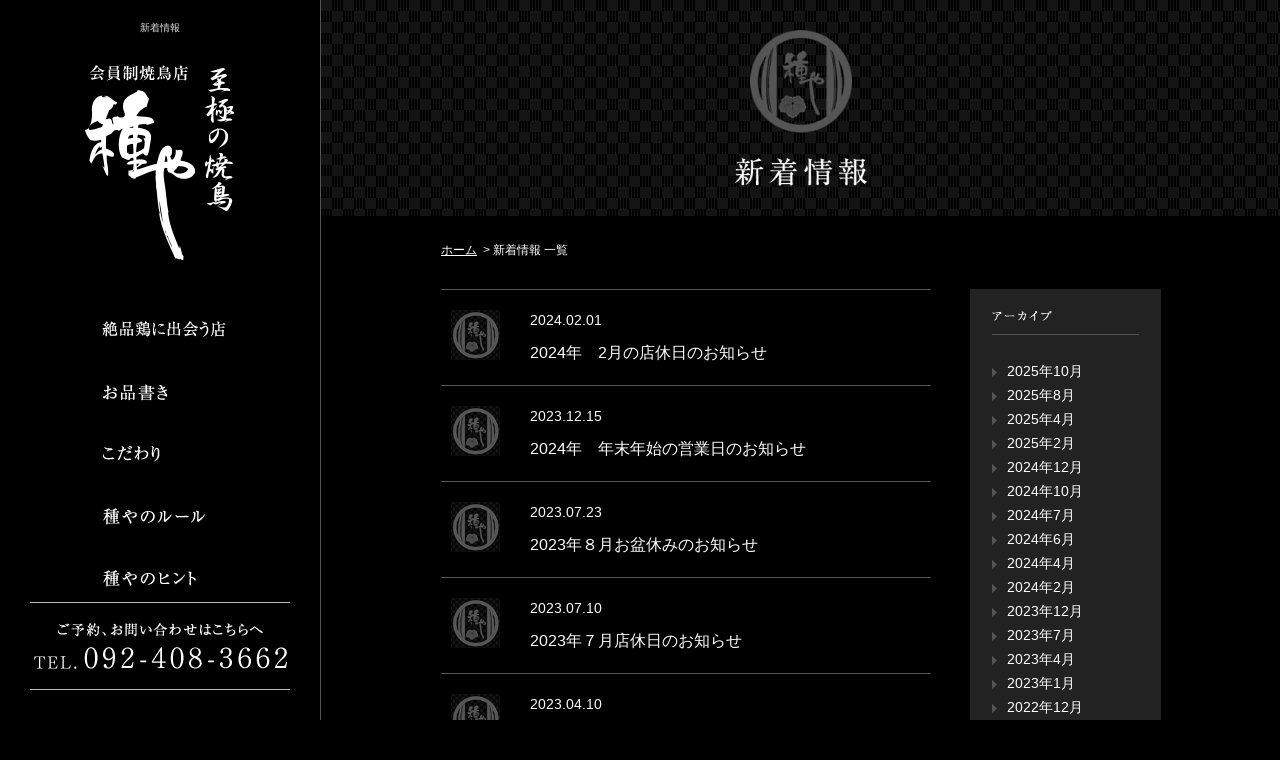

--- FILE ---
content_type: text/html; charset=UTF-8
request_url: https://ta-ne-ya.com/news_list/page/2/
body_size: 7790
content:
<!DOCTYPE html PUBLIC "-//W3C//DTD XHTML 1.0 Transitional//EN" "https://www.w3.org/TR/xhtml1/DTD/xhtml1-transitional.dtd">
<html xmlns="http://www.w3.org/1999/xhtml" lang="ja" xml:lang="ja">
<head>
<meta http-equiv="Content-Type" content="text/html; charset=utf-8" />
<title>新着情報 一覧 | 【公式】種や｜福岡で厳選ワインと熟成鶏が堪能できる至極の焼鳥 | Page 2</title>


<meta http-equiv="Content-Style-Type" content="text/css" />
<link rel="stylesheet" href="https://ta-ne-ya.com/common/css/set.css" type="text/css" />
<link href="https://ta-ne-ya.com/common/css/side.css" rel="stylesheet" type="text/css" />
<link href="https://ta-ne-ya.com/common/css/footer.css" rel="stylesheet" type="text/css" />
<link rel="shortcut icon" href="https://ta-ne-ya.com/favicon.ico">

<script type="text/javascript" src="https://ta-ne-ya.com/common/js/jquery.js"></script>
<script type="text/javascript" src="https://ta-ne-ya.com/common/js/smartrollover.js"></script>
<script type="text/javascript">
$(function() {
    var topBtn = $('#pagetop');    
    //スクロールしてトップ
    topBtn.click(function () {
        $('body,html').animate({
            scrollTop: 0
        }, 500);
        return false;
    });
});
</script><script type="text/javascript" src="https://ta-ne-ya.com/common/js/jquery.bxslider.js"></script>
<script type="text/javascript">
$(document).ready(function(){
  $('.bxslider').bxSlider({
  });
});
</script>
<script type="text/javascript"> 
// iPhoneまたは、Androidの場合は振り分けを判断
if (document.referrer.indexOf('ta-ne-ya.com/wp/') 
== -1 && ((navigator.userAgent.indexOf('iPhone') > 0 
&& navigator.userAgent.indexOf('iPad') == -1) 
|| navigator.userAgent.indexOf('iPod') > 0 
|| (navigator.userAgent.indexOf('Android') > 0 
&& navigator.userAgent.indexOf('Mobile') > 0))) {
        location.href = 'sp';
}
</script>

    
<meta name="keywords" content="ワイン,熟成鶏,種や,福岡,焼き鳥屋" />
<meta name="description" content="会員制焼鳥店「種や」は、ソムリエの厳選ワインをご堪能いただけます。全国的にも珍しい熟成鶏とワインで至極の時間をお過ごしください。" />
<meta name='robots' content='max-image-preview:large' />
<link rel="alternate" type="application/rss+xml" title="【公式】種や｜福岡で厳選ワインと熟成鶏が堪能できる至極の焼鳥 &raquo; 新着情報 一覧 のコメントのフィード" href="https://ta-ne-ya.com/news_list/feed/" />
<script type="text/javascript">
/* <![CDATA[ */
window._wpemojiSettings = {"baseUrl":"https:\/\/s.w.org\/images\/core\/emoji\/15.0.3\/72x72\/","ext":".png","svgUrl":"https:\/\/s.w.org\/images\/core\/emoji\/15.0.3\/svg\/","svgExt":".svg","source":{"concatemoji":"https:\/\/ta-ne-ya.com\/wp\/wp-includes\/js\/wp-emoji-release.min.js?ver=6.6.4"}};
/*! This file is auto-generated */
!function(i,n){var o,s,e;function c(e){try{var t={supportTests:e,timestamp:(new Date).valueOf()};sessionStorage.setItem(o,JSON.stringify(t))}catch(e){}}function p(e,t,n){e.clearRect(0,0,e.canvas.width,e.canvas.height),e.fillText(t,0,0);var t=new Uint32Array(e.getImageData(0,0,e.canvas.width,e.canvas.height).data),r=(e.clearRect(0,0,e.canvas.width,e.canvas.height),e.fillText(n,0,0),new Uint32Array(e.getImageData(0,0,e.canvas.width,e.canvas.height).data));return t.every(function(e,t){return e===r[t]})}function u(e,t,n){switch(t){case"flag":return n(e,"\ud83c\udff3\ufe0f\u200d\u26a7\ufe0f","\ud83c\udff3\ufe0f\u200b\u26a7\ufe0f")?!1:!n(e,"\ud83c\uddfa\ud83c\uddf3","\ud83c\uddfa\u200b\ud83c\uddf3")&&!n(e,"\ud83c\udff4\udb40\udc67\udb40\udc62\udb40\udc65\udb40\udc6e\udb40\udc67\udb40\udc7f","\ud83c\udff4\u200b\udb40\udc67\u200b\udb40\udc62\u200b\udb40\udc65\u200b\udb40\udc6e\u200b\udb40\udc67\u200b\udb40\udc7f");case"emoji":return!n(e,"\ud83d\udc26\u200d\u2b1b","\ud83d\udc26\u200b\u2b1b")}return!1}function f(e,t,n){var r="undefined"!=typeof WorkerGlobalScope&&self instanceof WorkerGlobalScope?new OffscreenCanvas(300,150):i.createElement("canvas"),a=r.getContext("2d",{willReadFrequently:!0}),o=(a.textBaseline="top",a.font="600 32px Arial",{});return e.forEach(function(e){o[e]=t(a,e,n)}),o}function t(e){var t=i.createElement("script");t.src=e,t.defer=!0,i.head.appendChild(t)}"undefined"!=typeof Promise&&(o="wpEmojiSettingsSupports",s=["flag","emoji"],n.supports={everything:!0,everythingExceptFlag:!0},e=new Promise(function(e){i.addEventListener("DOMContentLoaded",e,{once:!0})}),new Promise(function(t){var n=function(){try{var e=JSON.parse(sessionStorage.getItem(o));if("object"==typeof e&&"number"==typeof e.timestamp&&(new Date).valueOf()<e.timestamp+604800&&"object"==typeof e.supportTests)return e.supportTests}catch(e){}return null}();if(!n){if("undefined"!=typeof Worker&&"undefined"!=typeof OffscreenCanvas&&"undefined"!=typeof URL&&URL.createObjectURL&&"undefined"!=typeof Blob)try{var e="postMessage("+f.toString()+"("+[JSON.stringify(s),u.toString(),p.toString()].join(",")+"));",r=new Blob([e],{type:"text/javascript"}),a=new Worker(URL.createObjectURL(r),{name:"wpTestEmojiSupports"});return void(a.onmessage=function(e){c(n=e.data),a.terminate(),t(n)})}catch(e){}c(n=f(s,u,p))}t(n)}).then(function(e){for(var t in e)n.supports[t]=e[t],n.supports.everything=n.supports.everything&&n.supports[t],"flag"!==t&&(n.supports.everythingExceptFlag=n.supports.everythingExceptFlag&&n.supports[t]);n.supports.everythingExceptFlag=n.supports.everythingExceptFlag&&!n.supports.flag,n.DOMReady=!1,n.readyCallback=function(){n.DOMReady=!0}}).then(function(){return e}).then(function(){var e;n.supports.everything||(n.readyCallback(),(e=n.source||{}).concatemoji?t(e.concatemoji):e.wpemoji&&e.twemoji&&(t(e.twemoji),t(e.wpemoji)))}))}((window,document),window._wpemojiSettings);
/* ]]> */
</script>
<style id='wp-emoji-styles-inline-css' type='text/css'>

	img.wp-smiley, img.emoji {
		display: inline !important;
		border: none !important;
		box-shadow: none !important;
		height: 1em !important;
		width: 1em !important;
		margin: 0 0.07em !important;
		vertical-align: -0.1em !important;
		background: none !important;
		padding: 0 !important;
	}
</style>
<link rel='stylesheet' id='wp-block-library-css' href='https://ta-ne-ya.com/wp/wp-includes/css/dist/block-library/style.min.css?ver=6.6.4' type='text/css' media='all' />
<style id='classic-theme-styles-inline-css' type='text/css'>
/*! This file is auto-generated */
.wp-block-button__link{color:#fff;background-color:#32373c;border-radius:9999px;box-shadow:none;text-decoration:none;padding:calc(.667em + 2px) calc(1.333em + 2px);font-size:1.125em}.wp-block-file__button{background:#32373c;color:#fff;text-decoration:none}
</style>
<style id='global-styles-inline-css' type='text/css'>
:root{--wp--preset--aspect-ratio--square: 1;--wp--preset--aspect-ratio--4-3: 4/3;--wp--preset--aspect-ratio--3-4: 3/4;--wp--preset--aspect-ratio--3-2: 3/2;--wp--preset--aspect-ratio--2-3: 2/3;--wp--preset--aspect-ratio--16-9: 16/9;--wp--preset--aspect-ratio--9-16: 9/16;--wp--preset--color--black: #000000;--wp--preset--color--cyan-bluish-gray: #abb8c3;--wp--preset--color--white: #ffffff;--wp--preset--color--pale-pink: #f78da7;--wp--preset--color--vivid-red: #cf2e2e;--wp--preset--color--luminous-vivid-orange: #ff6900;--wp--preset--color--luminous-vivid-amber: #fcb900;--wp--preset--color--light-green-cyan: #7bdcb5;--wp--preset--color--vivid-green-cyan: #00d084;--wp--preset--color--pale-cyan-blue: #8ed1fc;--wp--preset--color--vivid-cyan-blue: #0693e3;--wp--preset--color--vivid-purple: #9b51e0;--wp--preset--gradient--vivid-cyan-blue-to-vivid-purple: linear-gradient(135deg,rgba(6,147,227,1) 0%,rgb(155,81,224) 100%);--wp--preset--gradient--light-green-cyan-to-vivid-green-cyan: linear-gradient(135deg,rgb(122,220,180) 0%,rgb(0,208,130) 100%);--wp--preset--gradient--luminous-vivid-amber-to-luminous-vivid-orange: linear-gradient(135deg,rgba(252,185,0,1) 0%,rgba(255,105,0,1) 100%);--wp--preset--gradient--luminous-vivid-orange-to-vivid-red: linear-gradient(135deg,rgba(255,105,0,1) 0%,rgb(207,46,46) 100%);--wp--preset--gradient--very-light-gray-to-cyan-bluish-gray: linear-gradient(135deg,rgb(238,238,238) 0%,rgb(169,184,195) 100%);--wp--preset--gradient--cool-to-warm-spectrum: linear-gradient(135deg,rgb(74,234,220) 0%,rgb(151,120,209) 20%,rgb(207,42,186) 40%,rgb(238,44,130) 60%,rgb(251,105,98) 80%,rgb(254,248,76) 100%);--wp--preset--gradient--blush-light-purple: linear-gradient(135deg,rgb(255,206,236) 0%,rgb(152,150,240) 100%);--wp--preset--gradient--blush-bordeaux: linear-gradient(135deg,rgb(254,205,165) 0%,rgb(254,45,45) 50%,rgb(107,0,62) 100%);--wp--preset--gradient--luminous-dusk: linear-gradient(135deg,rgb(255,203,112) 0%,rgb(199,81,192) 50%,rgb(65,88,208) 100%);--wp--preset--gradient--pale-ocean: linear-gradient(135deg,rgb(255,245,203) 0%,rgb(182,227,212) 50%,rgb(51,167,181) 100%);--wp--preset--gradient--electric-grass: linear-gradient(135deg,rgb(202,248,128) 0%,rgb(113,206,126) 100%);--wp--preset--gradient--midnight: linear-gradient(135deg,rgb(2,3,129) 0%,rgb(40,116,252) 100%);--wp--preset--font-size--small: 13px;--wp--preset--font-size--medium: 20px;--wp--preset--font-size--large: 36px;--wp--preset--font-size--x-large: 42px;--wp--preset--spacing--20: 0.44rem;--wp--preset--spacing--30: 0.67rem;--wp--preset--spacing--40: 1rem;--wp--preset--spacing--50: 1.5rem;--wp--preset--spacing--60: 2.25rem;--wp--preset--spacing--70: 3.38rem;--wp--preset--spacing--80: 5.06rem;--wp--preset--shadow--natural: 6px 6px 9px rgba(0, 0, 0, 0.2);--wp--preset--shadow--deep: 12px 12px 50px rgba(0, 0, 0, 0.4);--wp--preset--shadow--sharp: 6px 6px 0px rgba(0, 0, 0, 0.2);--wp--preset--shadow--outlined: 6px 6px 0px -3px rgba(255, 255, 255, 1), 6px 6px rgba(0, 0, 0, 1);--wp--preset--shadow--crisp: 6px 6px 0px rgba(0, 0, 0, 1);}:where(.is-layout-flex){gap: 0.5em;}:where(.is-layout-grid){gap: 0.5em;}body .is-layout-flex{display: flex;}.is-layout-flex{flex-wrap: wrap;align-items: center;}.is-layout-flex > :is(*, div){margin: 0;}body .is-layout-grid{display: grid;}.is-layout-grid > :is(*, div){margin: 0;}:where(.wp-block-columns.is-layout-flex){gap: 2em;}:where(.wp-block-columns.is-layout-grid){gap: 2em;}:where(.wp-block-post-template.is-layout-flex){gap: 1.25em;}:where(.wp-block-post-template.is-layout-grid){gap: 1.25em;}.has-black-color{color: var(--wp--preset--color--black) !important;}.has-cyan-bluish-gray-color{color: var(--wp--preset--color--cyan-bluish-gray) !important;}.has-white-color{color: var(--wp--preset--color--white) !important;}.has-pale-pink-color{color: var(--wp--preset--color--pale-pink) !important;}.has-vivid-red-color{color: var(--wp--preset--color--vivid-red) !important;}.has-luminous-vivid-orange-color{color: var(--wp--preset--color--luminous-vivid-orange) !important;}.has-luminous-vivid-amber-color{color: var(--wp--preset--color--luminous-vivid-amber) !important;}.has-light-green-cyan-color{color: var(--wp--preset--color--light-green-cyan) !important;}.has-vivid-green-cyan-color{color: var(--wp--preset--color--vivid-green-cyan) !important;}.has-pale-cyan-blue-color{color: var(--wp--preset--color--pale-cyan-blue) !important;}.has-vivid-cyan-blue-color{color: var(--wp--preset--color--vivid-cyan-blue) !important;}.has-vivid-purple-color{color: var(--wp--preset--color--vivid-purple) !important;}.has-black-background-color{background-color: var(--wp--preset--color--black) !important;}.has-cyan-bluish-gray-background-color{background-color: var(--wp--preset--color--cyan-bluish-gray) !important;}.has-white-background-color{background-color: var(--wp--preset--color--white) !important;}.has-pale-pink-background-color{background-color: var(--wp--preset--color--pale-pink) !important;}.has-vivid-red-background-color{background-color: var(--wp--preset--color--vivid-red) !important;}.has-luminous-vivid-orange-background-color{background-color: var(--wp--preset--color--luminous-vivid-orange) !important;}.has-luminous-vivid-amber-background-color{background-color: var(--wp--preset--color--luminous-vivid-amber) !important;}.has-light-green-cyan-background-color{background-color: var(--wp--preset--color--light-green-cyan) !important;}.has-vivid-green-cyan-background-color{background-color: var(--wp--preset--color--vivid-green-cyan) !important;}.has-pale-cyan-blue-background-color{background-color: var(--wp--preset--color--pale-cyan-blue) !important;}.has-vivid-cyan-blue-background-color{background-color: var(--wp--preset--color--vivid-cyan-blue) !important;}.has-vivid-purple-background-color{background-color: var(--wp--preset--color--vivid-purple) !important;}.has-black-border-color{border-color: var(--wp--preset--color--black) !important;}.has-cyan-bluish-gray-border-color{border-color: var(--wp--preset--color--cyan-bluish-gray) !important;}.has-white-border-color{border-color: var(--wp--preset--color--white) !important;}.has-pale-pink-border-color{border-color: var(--wp--preset--color--pale-pink) !important;}.has-vivid-red-border-color{border-color: var(--wp--preset--color--vivid-red) !important;}.has-luminous-vivid-orange-border-color{border-color: var(--wp--preset--color--luminous-vivid-orange) !important;}.has-luminous-vivid-amber-border-color{border-color: var(--wp--preset--color--luminous-vivid-amber) !important;}.has-light-green-cyan-border-color{border-color: var(--wp--preset--color--light-green-cyan) !important;}.has-vivid-green-cyan-border-color{border-color: var(--wp--preset--color--vivid-green-cyan) !important;}.has-pale-cyan-blue-border-color{border-color: var(--wp--preset--color--pale-cyan-blue) !important;}.has-vivid-cyan-blue-border-color{border-color: var(--wp--preset--color--vivid-cyan-blue) !important;}.has-vivid-purple-border-color{border-color: var(--wp--preset--color--vivid-purple) !important;}.has-vivid-cyan-blue-to-vivid-purple-gradient-background{background: var(--wp--preset--gradient--vivid-cyan-blue-to-vivid-purple) !important;}.has-light-green-cyan-to-vivid-green-cyan-gradient-background{background: var(--wp--preset--gradient--light-green-cyan-to-vivid-green-cyan) !important;}.has-luminous-vivid-amber-to-luminous-vivid-orange-gradient-background{background: var(--wp--preset--gradient--luminous-vivid-amber-to-luminous-vivid-orange) !important;}.has-luminous-vivid-orange-to-vivid-red-gradient-background{background: var(--wp--preset--gradient--luminous-vivid-orange-to-vivid-red) !important;}.has-very-light-gray-to-cyan-bluish-gray-gradient-background{background: var(--wp--preset--gradient--very-light-gray-to-cyan-bluish-gray) !important;}.has-cool-to-warm-spectrum-gradient-background{background: var(--wp--preset--gradient--cool-to-warm-spectrum) !important;}.has-blush-light-purple-gradient-background{background: var(--wp--preset--gradient--blush-light-purple) !important;}.has-blush-bordeaux-gradient-background{background: var(--wp--preset--gradient--blush-bordeaux) !important;}.has-luminous-dusk-gradient-background{background: var(--wp--preset--gradient--luminous-dusk) !important;}.has-pale-ocean-gradient-background{background: var(--wp--preset--gradient--pale-ocean) !important;}.has-electric-grass-gradient-background{background: var(--wp--preset--gradient--electric-grass) !important;}.has-midnight-gradient-background{background: var(--wp--preset--gradient--midnight) !important;}.has-small-font-size{font-size: var(--wp--preset--font-size--small) !important;}.has-medium-font-size{font-size: var(--wp--preset--font-size--medium) !important;}.has-large-font-size{font-size: var(--wp--preset--font-size--large) !important;}.has-x-large-font-size{font-size: var(--wp--preset--font-size--x-large) !important;}
:where(.wp-block-post-template.is-layout-flex){gap: 1.25em;}:where(.wp-block-post-template.is-layout-grid){gap: 1.25em;}
:where(.wp-block-columns.is-layout-flex){gap: 2em;}:where(.wp-block-columns.is-layout-grid){gap: 2em;}
:root :where(.wp-block-pullquote){font-size: 1.5em;line-height: 1.6;}
</style>
<link rel='stylesheet' id='wp-pagenavi-css' href='https://ta-ne-ya.com/wp/wp-content/plugins/wp-pagenavi/pagenavi-css.css?ver=2.70' type='text/css' media='all' />
<link rel="https://api.w.org/" href="https://ta-ne-ya.com/wp-json/" /><link rel="alternate" title="JSON" type="application/json" href="https://ta-ne-ya.com/wp-json/wp/v2/pages/39" /><link rel="EditURI" type="application/rsd+xml" title="RSD" href="https://ta-ne-ya.com/wp/xmlrpc.php?rsd" />
<meta name="generator" content="WordPress 6.6.4" />
<link rel="canonical" href="https://ta-ne-ya.com/news_list/" />
<link rel='shortlink' href='https://ta-ne-ya.com/?p=39' />
<link rel="alternate" title="oEmbed (JSON)" type="application/json+oembed" href="https://ta-ne-ya.com/wp-json/oembed/1.0/embed?url=https%3A%2F%2Fta-ne-ya.com%2Fnews_list%2F" />
<link rel="alternate" title="oEmbed (XML)" type="text/xml+oembed" href="https://ta-ne-ya.com/wp-json/oembed/1.0/embed?url=https%3A%2F%2Fta-ne-ya.com%2Fnews_list%2F&#038;format=xml" />
</head>

<body>
<!-- Google Tag Manager -->
<noscript><iframe src="//www.googletagmanager.com/ns.html?id=GTM-5V68WM"
height="0" width="0" style="display:none;visibility:hidden"></iframe></noscript>
<script>(function(w,d,s,l,i){w[l]=w[l]||[];w[l].push({'gtm.start':
new Date().getTime(),event:'gtm.js'});var f=d.getElementsByTagName(s)[0],
j=d.createElement(s),dl=l!='dataLayer'?'&l='+l:'';j.async=true;j.src=
'//www.googletagmanager.com/gtm.js?id='+i+dl;f.parentNode.insertBefore(j,f);
})(window,document,'script','dataLayer','GTM-5V68WM');</script>
<!-- End Google Tag Manager -->

<div id="wrap">

<!--side_st-->
<div id="side">
    <div id="sidenav">
        <h1>
                  新着情報
                </h1>
        <p id="top_logo"><a href="https://ta-ne-ya.com"><img src="https://ta-ne-ya.com/common/img/top_logo.png" alt="種や" /></a></p>
        <div id="gnav">
            <ul>
            
            <li><a href="https://ta-ne-ya.com/tori/"><img src="https://ta-ne-ya.com/common/img/gnav06_off.png" alt="絶品鶏に出会う店" /></a></li>
            
            <li><a href="https://ta-ne-ya.com/menus/"><img src="https://ta-ne-ya.com/common/img/gnav05_off.png" alt="種やのお品書きを紹介します" /></a></li>
            
                <li><a href="https://ta-ne-ya.com/kodawari/"><img src="https://ta-ne-ya.com/common/img/gnav02_off.png" alt="種やのこだわりを紹介します" /></a></li>
                <li><a href="https://ta-ne-ya.com/rule/"><img src="https://ta-ne-ya.com/common/img/gnav01_off.png" alt="種やのルールを紹介します" /></a></li>
                <li><a href="https://ta-ne-ya.com/hint/"><img src="https://ta-ne-ya.com/common/img/gnav03_off.png" alt="種やのヒントはこちらです" /></a></li>
                
                
            </ul>
        </div>
        <div id="tel">
        <p class="m_b_10"><img src="https://ta-ne-ya.com/common/img/top_contact.png" alt="ご予約、お問い合わせはこちらへ" /></p>
        <p><img src="https://ta-ne-ya.com/common/img/top_tel.png" alt="0924083662" /></p>
        </div>
    </div>
</div>
<!--side_ed-->


<div id="container">

<!--contents_st-->
<div id="contents">
<div id="mainimg" class="sub_ttl">
  <h2 class="logo01"><img src="https://ta-ne-ya.com/img/sub_ttl_logo.png" alt="種や" /></h2>
  <h3><img src="https://ta-ne-ya.com/img/news/news_ttl.png" alt="新着情報" /></h3>
</div>
  
  <div id="locator">
    <p>
      <a href="https://ta-ne-ya.com">ホーム</a>
      &nbsp;&gt;&nbsp;新着情報 一覧
      </p>
  </div>
  
  <div id="contents1200">
    
    <div id="news01" class="clearfix">
      <div class="f_l heightLine-group1">
	    				      
      
      	
        <div class="clearfix">
          <h3><a href="https://ta-ne-ya.com/news/2024%e5%b9%b4%e3%80%802%e6%9c%88%e3%81%ae%e5%ba%97%e4%bc%91%e6%97%a5%e3%81%ae%e3%81%8a%e7%9f%a5%e3%82%89%e3%81%9b/"><img src="https://ta-ne-ya.com/common/img/thum_noimage.png" /></a></h3>
          <dl>
            <dt>2024.02.01</dt>
            <dd><a href="https://ta-ne-ya.com/news/2024%e5%b9%b4%e3%80%802%e6%9c%88%e3%81%ae%e5%ba%97%e4%bc%91%e6%97%a5%e3%81%ae%e3%81%8a%e7%9f%a5%e3%82%89%e3%81%9b/">2024年　2月の店休日のお知らせ</a></dd>
            </dl>
          </div>      
              
      
      	
        <div class="clearfix">
          <h3><a href="https://ta-ne-ya.com/news/2024%e5%b9%b4%e3%80%80%e5%b9%b4%e6%9c%ab%e5%b9%b4%e5%a7%8b%e3%81%ae%e5%96%b6%e6%a5%ad%e6%97%a5%e3%81%ae%e3%81%8a%e7%9f%a5%e3%82%89%e3%81%9b/"><img src="https://ta-ne-ya.com/common/img/thum_noimage.png" /></a></h3>
          <dl>
            <dt>2023.12.15</dt>
            <dd><a href="https://ta-ne-ya.com/news/2024%e5%b9%b4%e3%80%80%e5%b9%b4%e6%9c%ab%e5%b9%b4%e5%a7%8b%e3%81%ae%e5%96%b6%e6%a5%ad%e6%97%a5%e3%81%ae%e3%81%8a%e7%9f%a5%e3%82%89%e3%81%9b/">2024年　年末年始の営業日のお知らせ</a></dd>
            </dl>
          </div>      
              
      
      	
        <div class="clearfix">
          <h3><a href="https://ta-ne-ya.com/news/2023%e5%b9%b4%ef%bc%98%e6%9c%88%e3%81%8a%e7%9b%86%e4%bc%91%e3%81%bf%e3%81%ae%e3%81%8a%e7%9f%a5%e3%82%89%e3%81%9b/"><img src="https://ta-ne-ya.com/common/img/thum_noimage.png" /></a></h3>
          <dl>
            <dt>2023.07.23</dt>
            <dd><a href="https://ta-ne-ya.com/news/2023%e5%b9%b4%ef%bc%98%e6%9c%88%e3%81%8a%e7%9b%86%e4%bc%91%e3%81%bf%e3%81%ae%e3%81%8a%e7%9f%a5%e3%82%89%e3%81%9b/">2023年８月お盆休みのお知らせ</a></dd>
            </dl>
          </div>      
              
      
      	
        <div class="clearfix">
          <h3><a href="https://ta-ne-ya.com/news/2023%e5%b9%b4%ef%bc%97%e6%9c%88%e5%ba%97%e4%bc%91%e6%97%a5%e3%81%ae%e3%81%8a%e7%9f%a5%e3%82%89%e3%81%9b/"><img src="https://ta-ne-ya.com/common/img/thum_noimage.png" /></a></h3>
          <dl>
            <dt>2023.07.10</dt>
            <dd><a href="https://ta-ne-ya.com/news/2023%e5%b9%b4%ef%bc%97%e6%9c%88%e5%ba%97%e4%bc%91%e6%97%a5%e3%81%ae%e3%81%8a%e7%9f%a5%e3%82%89%e3%81%9b/">2023年７月店休日のお知らせ</a></dd>
            </dl>
          </div>      
              
      
      	
        <div class="clearfix">
          <h3><a href="https://ta-ne-ya.com/news/2023%e5%b9%b45%e6%9c%88gw%e5%ba%97%e4%bc%91%e6%97%a5%e3%81%ae%e3%81%8a%e7%9f%a5%e3%82%89%e3%81%9b/"><img src="https://ta-ne-ya.com/common/img/thum_noimage.png" /></a></h3>
          <dl>
            <dt>2023.04.10</dt>
            <dd><a href="https://ta-ne-ya.com/news/2023%e5%b9%b45%e6%9c%88gw%e5%ba%97%e4%bc%91%e6%97%a5%e3%81%ae%e3%81%8a%e7%9f%a5%e3%82%89%e3%81%9b/">2023年5月GW店休日のお知らせ</a></dd>
            </dl>
          </div>      
              
      
      	
        <div class="clearfix">
          <h3><a href="https://ta-ne-ya.com/news/2023%e5%b9%b4%ef%bc%94%e6%9c%88%ef%bc%91%e6%97%a5%e3%81%8b%e3%82%89%e6%98%a5%e3%83%a1%e3%83%8b%e3%83%a5%e3%83%bc/"><img src="https://ta-ne-ya.com/common/img/thum_noimage.png" /></a></h3>
          <dl>
            <dt>2023.04.01</dt>
            <dd><a href="https://ta-ne-ya.com/news/2023%e5%b9%b4%ef%bc%94%e6%9c%88%ef%bc%91%e6%97%a5%e3%81%8b%e3%82%89%e6%98%a5%e3%83%a1%e3%83%8b%e3%83%a5%e3%83%bc/">2023年４月１日から春メニュー</a></dd>
            </dl>
          </div>      
              
      
      	
        <div class="clearfix">
          <h3><a href="https://ta-ne-ya.com/news/2023%e5%b9%b41%e6%9c%88%e3%80%80%e5%ba%97%e4%bc%91%e6%97%a5%e3%81%ae%e3%81%8a%e7%9f%a5%e3%82%89%e3%81%9b/"><img src="https://ta-ne-ya.com/common/img/thum_noimage.png" /></a></h3>
          <dl>
            <dt>2023.01.06</dt>
            <dd><a href="https://ta-ne-ya.com/news/2023%e5%b9%b41%e6%9c%88%e3%80%80%e5%ba%97%e4%bc%91%e6%97%a5%e3%81%ae%e3%81%8a%e7%9f%a5%e3%82%89%e3%81%9b/">2023年1月　店休日のお知らせ</a></dd>
            </dl>
          </div>      
              
      
      	
        <div class="clearfix">
          <h3><a href="https://ta-ne-ya.com/news/2023%e5%b9%b4%e3%80%80%e5%b9%b4%e6%9c%ab%e5%b9%b4%e5%a7%8b%e5%96%b6%e6%a5%ad%e3%81%ae%e3%81%8a%e7%9f%a5%e3%82%89%e3%81%9b/"><img src="https://ta-ne-ya.com/common/img/thum_noimage.png" /></a></h3>
          <dl>
            <dt>2022.12.03</dt>
            <dd><a href="https://ta-ne-ya.com/news/2023%e5%b9%b4%e3%80%80%e5%b9%b4%e6%9c%ab%e5%b9%b4%e5%a7%8b%e5%96%b6%e6%a5%ad%e3%81%ae%e3%81%8a%e7%9f%a5%e3%82%89%e3%81%9b/">2023年　年末年始のお知らせ</a></dd>
            </dl>
          </div>      
              
      
      	
        <div class="clearfix">
          <h3><a href="https://ta-ne-ya.com/news/2022%e5%b9%b4%ef%bc%98%e6%9c%88%e3%81%8a%e7%9b%86%e4%bc%91%e3%81%bf%e3%81%ae%e3%81%8a%e7%9f%a5%e3%82%89%e3%81%9b/"><img src="https://ta-ne-ya.com/common/img/thum_noimage.png" /></a></h3>
          <dl>
            <dt>2022.08.01</dt>
            <dd><a href="https://ta-ne-ya.com/news/2022%e5%b9%b4%ef%bc%98%e6%9c%88%e3%81%8a%e7%9b%86%e4%bc%91%e3%81%bf%e3%81%ae%e3%81%8a%e7%9f%a5%e3%82%89%e3%81%9b/">2022年８月お盆休みのお知らせ</a></dd>
            </dl>
          </div>      
        		             
        <div id="pager" class="m_t_30">
          <div class='wp-pagenavi' role='navigation'>
<span class='pages'>2 / 14</span><a class="previouspostslink" rel="prev" aria-label="前のページ" href="https://ta-ne-ya.com/news_list/">«</a><a class="page smaller" title="ページ 1" href="https://ta-ne-ya.com/news_list/">1</a><span aria-current='page' class='current'>2</span><a class="page larger" title="ページ 3" href="https://ta-ne-ya.com/news_list/page/3/">3</a><a class="page larger" title="ページ 4" href="https://ta-ne-ya.com/news_list/page/4/">4</a><a class="page larger" title="ページ 5" href="https://ta-ne-ya.com/news_list/page/5/">5</a><span class='extend'>...</span><a class="larger page" title="ページ 10" href="https://ta-ne-ya.com/news_list/page/10/">10</a><span class='extend'>...</span><a class="nextpostslink" rel="next" aria-label="次のページ" href="https://ta-ne-ya.com/news_list/page/3/">»</a><a class="last" aria-label="Last Page" href="https://ta-ne-ya.com/news_list/page/14/">最後 »</a>
</div>        </div>
          
        </div>
      
      <div class="f_r heightLine-group1">
      <h4><img src="https://ta-ne-ya.com/img/news/news_side01.png" alt="アーカイブ" /></h4>
        <ul>
     	   	<li><a href='https://ta-ne-ya.com/2025/10/'>2025年10月</a></li>
	<li><a href='https://ta-ne-ya.com/2025/08/'>2025年8月</a></li>
	<li><a href='https://ta-ne-ya.com/2025/04/'>2025年4月</a></li>
	<li><a href='https://ta-ne-ya.com/2025/02/'>2025年2月</a></li>
	<li><a href='https://ta-ne-ya.com/2024/12/'>2024年12月</a></li>
	<li><a href='https://ta-ne-ya.com/2024/10/'>2024年10月</a></li>
	<li><a href='https://ta-ne-ya.com/2024/07/'>2024年7月</a></li>
	<li><a href='https://ta-ne-ya.com/2024/06/'>2024年6月</a></li>
	<li><a href='https://ta-ne-ya.com/2024/04/'>2024年4月</a></li>
	<li><a href='https://ta-ne-ya.com/2024/02/'>2024年2月</a></li>
	<li><a href='https://ta-ne-ya.com/2023/12/'>2023年12月</a></li>
	<li><a href='https://ta-ne-ya.com/2023/07/'>2023年7月</a></li>
	<li><a href='https://ta-ne-ya.com/2023/04/'>2023年4月</a></li>
	<li><a href='https://ta-ne-ya.com/2023/01/'>2023年1月</a></li>
	<li><a href='https://ta-ne-ya.com/2022/12/'>2022年12月</a></li>
	<li><a href='https://ta-ne-ya.com/2022/08/'>2022年8月</a></li>
	<li><a href='https://ta-ne-ya.com/2022/07/'>2022年7月</a></li>
	<li><a href='https://ta-ne-ya.com/2022/04/'>2022年4月</a></li>
	<li><a href='https://ta-ne-ya.com/2022/02/'>2022年2月</a></li>
	<li><a href='https://ta-ne-ya.com/2021/12/'>2021年12月</a></li>
	<li><a href='https://ta-ne-ya.com/2021/08/'>2021年8月</a></li>
	<li><a href='https://ta-ne-ya.com/2021/04/'>2021年4月</a></li>
	<li><a href='https://ta-ne-ya.com/2021/02/'>2021年2月</a></li>
	<li><a href='https://ta-ne-ya.com/2021/01/'>2021年1月</a></li>
	<li><a href='https://ta-ne-ya.com/2020/12/'>2020年12月</a></li>
	<li><a href='https://ta-ne-ya.com/2020/11/'>2020年11月</a></li>
	<li><a href='https://ta-ne-ya.com/2020/07/'>2020年7月</a></li>
	<li><a href='https://ta-ne-ya.com/2020/06/'>2020年6月</a></li>
	<li><a href='https://ta-ne-ya.com/2020/05/'>2020年5月</a></li>
	<li><a href='https://ta-ne-ya.com/2020/04/'>2020年4月</a></li>
	<li><a href='https://ta-ne-ya.com/2020/02/'>2020年2月</a></li>
	<li><a href='https://ta-ne-ya.com/2020/01/'>2020年1月</a></li>
	<li><a href='https://ta-ne-ya.com/2019/12/'>2019年12月</a></li>
	<li><a href='https://ta-ne-ya.com/2019/11/'>2019年11月</a></li>
	<li><a href='https://ta-ne-ya.com/2019/10/'>2019年10月</a></li>
	<li><a href='https://ta-ne-ya.com/2019/09/'>2019年9月</a></li>
	<li><a href='https://ta-ne-ya.com/2019/08/'>2019年8月</a></li>
	<li><a href='https://ta-ne-ya.com/2019/07/'>2019年7月</a></li>
	<li><a href='https://ta-ne-ya.com/2019/06/'>2019年6月</a></li>
	<li><a href='https://ta-ne-ya.com/2019/05/'>2019年5月</a></li>
	<li><a href='https://ta-ne-ya.com/2019/04/'>2019年4月</a></li>
	<li><a href='https://ta-ne-ya.com/2019/03/'>2019年3月</a></li>
	<li><a href='https://ta-ne-ya.com/2019/02/'>2019年2月</a></li>
	<li><a href='https://ta-ne-ya.com/2019/01/'>2019年1月</a></li>
	<li><a href='https://ta-ne-ya.com/2018/12/'>2018年12月</a></li>
	<li><a href='https://ta-ne-ya.com/2018/11/'>2018年11月</a></li>
	<li><a href='https://ta-ne-ya.com/2018/10/'>2018年10月</a></li>
	<li><a href='https://ta-ne-ya.com/2018/09/'>2018年9月</a></li>
	<li><a href='https://ta-ne-ya.com/2018/08/'>2018年8月</a></li>
	<li><a href='https://ta-ne-ya.com/2018/07/'>2018年7月</a></li>
	<li><a href='https://ta-ne-ya.com/2018/06/'>2018年6月</a></li>
	<li><a href='https://ta-ne-ya.com/2018/05/'>2018年5月</a></li>
	<li><a href='https://ta-ne-ya.com/2018/04/'>2018年4月</a></li>
	<li><a href='https://ta-ne-ya.com/2018/03/'>2018年3月</a></li>
	<li><a href='https://ta-ne-ya.com/2018/02/'>2018年2月</a></li>
	<li><a href='https://ta-ne-ya.com/2017/11/'>2017年11月</a></li>
	<li><a href='https://ta-ne-ya.com/2017/08/'>2017年8月</a></li>
	<li><a href='https://ta-ne-ya.com/2017/07/'>2017年7月</a></li>
	<li><a href='https://ta-ne-ya.com/2017/05/'>2017年5月</a></li>
	<li><a href='https://ta-ne-ya.com/2017/04/'>2017年4月</a></li>
	<li><a href='https://ta-ne-ya.com/2017/03/'>2017年3月</a></li>
	<li><a href='https://ta-ne-ya.com/2017/02/'>2017年2月</a></li>
	<li><a href='https://ta-ne-ya.com/2016/12/'>2016年12月</a></li>
	<li><a href='https://ta-ne-ya.com/2016/09/'>2016年9月</a></li>
	<li><a href='https://ta-ne-ya.com/2016/04/'>2016年4月</a></li>
	<li><a href='https://ta-ne-ya.com/2016/02/'>2016年2月</a></li>
	<li><a href='https://ta-ne-ya.com/2016/01/'>2016年1月</a></li>
	<li><a href='https://ta-ne-ya.com/2015/12/'>2015年12月</a></li>
	<li><a href='https://ta-ne-ya.com/2015/11/'>2015年11月</a></li>
	<li><a href='https://ta-ne-ya.com/2015/10/'>2015年10月</a></li>
	<li><a href='https://ta-ne-ya.com/2015/09/'>2015年9月</a></li>
	<li><a href='https://ta-ne-ya.com/2015/08/'>2015年8月</a></li>
	<li><a href='https://ta-ne-ya.com/2015/07/'>2015年7月</a></li>
        </ul>
     
      <h4><img src="https://ta-ne-ya.com/img/news/news_side02.png" alt="カテゴリー" /></h4>
        <ul>
        	          	<li class="cat-item cat-item-1"><a href="https://ta-ne-ya.com/news/">ニュース</a>
</li>
        </ul>
        </div>
      
      </div>
    
  </div><!--contents1200-->


<div id="pagetop">
  <a href="#page_top"><img src="https://ta-ne-ya.com/common/img/pagetop.png" alt="ページトップへ" /></a>
</div>

<!--footer_st-->
<div id="footer" class="clearfix">
<ul class="f_l clearfix">
<li class="m_b_20"><a href="https://ta-ne-ya.com">至極の焼鳥 種や トップページ</a></li>
<li class="f_l"><a href="https://ta-ne-ya.com/tori/">絶品鶏に出会う店</a></li>
<li class="f_l"><a href="https://ta-ne-ya.com/menus/">お品書き</a></li>
<li class="f_l"><a href="https://ta-ne-ya.com/kodawari/">こだわり</a></li>
<li class="f_l"><a href="https://ta-ne-ya.com/rule/">種やのルール</a></li>
<li class="f_l"><a href="https://ta-ne-ya.com/hint/">種やのヒント</a></li>


<li class="f_l"><a href="https://ta-ne-ya.com/news_list/">新着情報</a></li>
</ul>
<div class="f_r">
<h4><a href="https://ta-ne-ya.com"><img src="https://ta-ne-ya.com/common/img/logo02.png" alt="種や" /></a></h4>
<p id="copyright">Copyright © TANEYA All Rights Reserved.</p>
</div>
</div>
<!--footer_ed-->

</div>
<!--contents_ed-->


</div>
</div><!--wrap-->

</body>
</html>

--- FILE ---
content_type: text/css
request_url: https://ta-ne-ya.com/common/css/set.css
body_size: 21
content:
/* CSS Document */

@import "layout.css";
@import "common.css";
@import "side.css";
@import "footer.css";
@import "contents.css";

--- FILE ---
content_type: text/css
request_url: https://ta-ne-ya.com/common/css/side.css
body_size: 511
content:
@charset "utf-8";

#side {
	width:320px;
	height:100%;
	background:#000;
	text-align:center;
	position:relative;
}
#sidenav {
	width:320px;
	height:100%;
	min-height:700px;
	position:fixed;
	background-color:#000;
}
#sidenav h1 {
	color:#ddd;
	font-size:10px;
	font-weight:normal;
	padding-top:20px;
	padding-bottom:30px;
}
#top_logo {
	margin-bottom:45px;
}
#sidenav ul {
}
#sidenav li {
	margin-bottom:10px;
}
#tel {
	position:absolute;
	bottom:30px;
	left:30px;
	width:260px;
	border-top:1px solid #BBB;
	border-bottom:1px solid #BBB;
	padding-top:20px;
	padding-bottom:20px;
	margin-left:auto;
	margin-right:auto;
}


--- FILE ---
content_type: text/css
request_url: https://ta-ne-ya.com/common/css/footer.css
body_size: 372
content:
@charset "utf-8";

#footer {
	width:75%;
	margin-left:auto;
	margin-right:auto;
	padding-top:40px;
}
#footer h4 {
	width:40%;
	margin-bottom:20px;
	margin-left:auto;
	margin-right:auto;
}
#footer ul {
	width:70%;
}
#footer li {
	margin-right:4%;
}
#footer li.first {
	margin-left:0;
}
#footer li a {
	color:#FFF;
	font-size:12px;
	text-decoration:none;
	background:url(../img/ico02.png) no-repeat left center;
	padding-left:15px;
}
#footer .f_r {
	width:21%;
	text-align:center;
}


--- FILE ---
content_type: text/css
request_url: https://ta-ne-ya.com/wp/wp-content/plugins/wp-pagenavi/pagenavi-css.css?ver=2.70
body_size: 303
content:
/*
Default style for WP-PageNavi plugin

http://wordpress.org/extend/plugins/wp-pagenavi/
*/

.wp-pagenavi {
	clear: both;
	margin: 0px 5px 30px;
}

.wp-pagenavi a, .wp-pagenavi span {
	text-decoration: none;
	border: 1px solid #BFBFBF;
	padding: 3px 5px;
	margin: 2px;
	color: #fff;
}

.wp-pagenavi a:hover, .wp-pagenavi span.current {
	border-color: #000;
}

.wp-pagenavi span.current {
	font-weight: bold;
}


--- FILE ---
content_type: text/css
request_url: https://ta-ne-ya.com/common/css/layout.css
body_size: 824
content:
#wrap {
	width:100%;
	position:relative;
	overflow:hidden;
}
#container {
	padding-left:320px;
}


#contents {
	width:100%;
	max-width:1600px;
	border-left:1px solid #555;
	
}
#contents1200 {
	width:75%;
	margin-left:auto;
	margin-right:auto;
}
#mainimg {
	width:100%;
	max-width:1600px;
	position:relative;
}
#mainimg .slide01{
	width:100%;
	max-width:1600px;
	height:auto;
	background:url(../img/mainimg01.jpg) no-repeat left top;
	background-size:100% auto;
	position:relative;
}
#mainimg .slide02 {
	width:100%;
	max-width:1600px;
	height:auto;
	background:url(../img/mainimg02.jpg) no-repeat left top;
	background-size:100% auto;
	position:relative;
}
#mainimg .slide03 {
	width:100%;
	max-width:1600px;
	height:auto;
	background:url(../img/mainimg03.jpg) no-repeat left top;
	background-size:100% auto;
	position:relative;
}







.Box_Left {
	float: left;
}
.Box_Right {
	float: right;
}
.Box_Center {
	text-align: center;
}


--- FILE ---
content_type: text/css
request_url: https://ta-ne-ya.com/common/css/common.css
body_size: 1403
content:
/* CSS Document */

*{
  margin:0;
  padding:0;
  list-style-type:none;
  font-family:"メイリオ", Meiryo, "ＭＳ Ｐゴシック", "MS PGothic", "ヒラギノ角ゴ Pro W3", "Hiragino Kaku Gothic Pro", sans-serif;
  color:#333333;
  font-size:12px;
  line-height:1.5em;
}
html {
  min-height: 100%;
  background-color:#000;
}
body{
  min-height:100%;
  }
  
#container img{
	width:100%;
  border-width : 0px 0px 0px 0px;
  vertical-align:top;
}

li{
  line-height:1em;
}

ol li{
  list-style:decimal;
}

a:link{
  /*text-decoration:underline;*/
  color:#ffffff;
}

a:visited{
  /*text-decoration:underline;*/
  color:#ffffff;
}

a:hover{
  text-decoration:underline;
  color:#ffffff;
}

a:active{
  text-decoration : none;
}


/* float */

.f_r {
	float: right;
}

.f_l {
	float: left;
}

.c_b {
	clear: both;
}


/* margin */

.m_10 {
    margin:10px;
}

.m_t_5 {
    margin-top:5px;
}

.m_t_10 {
    margin-top:10px;
}

.m_t_15 {
    margin-top:15px;
}

.m_t_20 {
    margin-top:20px;
}

.m_t_30 {
    margin-top:30px;
}

.m_t_50 {
    margin-top:50px;
}

.m_r_5 {
    margin-right:5px;
}

.m_r_10 {
    margin-right:10px;
}

.m_r_15 {
    margin-right:15px;
}

.m_r_20 {
    margin-right:20px;
}

.m_r_30 {
    margin-right:30px;
}

.m_b_5 {
    margin-bottom:5px;
}

.m_b_10 {
    margin-bottom:10px;
}

.m_b_15 {
    margin-bottom:15px;
}

.m_b_20 {
    margin-bottom:20px;
}

.m_b_30 {
    margin-bottom:30px;
}

.m_b_40 {
    margin-bottom:40px;
}

.m_b_50 {
    margin-bottom:50px;
}

.m_b_60 {
    margin-bottom:60px;
}

.m_b_70 {
    margin-bottom:70px;
}


.m_l_5 {
    margin-left:10px;
}

.m_l_10 {
    margin-left:10px;
}

.m_l_15 {
    margin-left:15px;
}

.m_l_20 {
    margin-left:20px;
}

.m_l_30 {
    margin-left:30px;
}

.m_l_35 {
    margin-left:35px;
}

.m_tr_10 {
	margin-top: 10px;
	margin-right: 10px;
}

.m_tr_20 {
	margin-top: 20px;
	margin-right: 20px;
}

.m_tb_10 {
	margin-top: 10px;
	margin-bottom: 10px;
}

.m_tb_20 {
	margin-top: 20px;
	margin-bottom: 20px;
}

.m_tl_10 {
	margin-top: 10px;
	margin-left: 10px;
}

.m_tl_20 {
	margin-top: 20px;
	margin-left: 20px;
}

.m_rb_10 {
	margin-right: 10px;
	margin-bottom: 10px;
}

.m_rb_20 {
	margin-right: 20px;
	margin-bottom: 20px;
}

.m_rl_10 {
	margin-right: 10px;
	margin-left: 10px;
}

.m_rl_20 {
	margin-right: 20px;
	margin-left: 20px;
}

.m_bl_10 {
	margin-bottom: 10px;
	margin-left: 10px;
}

.m_bl_20 {
	margin-bottom: 20px;
	margin-left: 20px;
}

.m_trb_10 {
	margin-top: 10px;
	margin-right: 10px;
	margin-bottom: 10px;
}

.m_trb_10 {
	margin-top: 10px;
	margin-right: 10px;
	margin-bottom: 10px;
}

.m_trb_20 {
	margin-top: 20px;
	margin-right: 20px;
	margin-bottom: 20px;
}

.m_tbl_10 {
	margin-top: 10px;
	margin-bottom: 10px;
	margin-left: 10px;
}

.m_tbl_20 {
	margin-top: 20px;
	margin-bottom: 20px;
	margin-left: 20px;
}


/* padding */

.p_10{
    padding:10px;
}

.p_t_10{
    padding-top:10px;
}

.p_r_10{
    padding-right:10px;
}

.p_b_10{
    padding-bottom:10px;
}

.p_l_10{
    padding-left:10px;
}


/* tx */

.tx_r{
    text-align:right;
}

.tx_l{
    text-align:left;
}

.tx_c{
    text-align:center;
}


/* vertical-align */

.v_t{
    vertical-align:top;
}

.v_b{
    vertical-align:bottom;
}

.v_m{
    vertical-align:middle;
}
.clear {
	clear:both;
}
.clearfix:after {
  content: ".";  /* 新しい要素を作る */
  display: block;  /* ブロックレベル要素に */
  clear: both;
  height: 0;
  visibility: hidden;
}

.clearfix {
  min-height: 1px;
}

* html .clearfix {
  height: 1px;
  /*¥*//*/
  height: auto;
  overflow: hidden;
  /**/
}

/* 横幅 */
.w80{
	width: 80px;	
}
.w100{
	width: 100px;	
}
.w120{
	width: 120px;	
}
.w140{
	width: 140px;	
}
.w160{
	width: 160px;	
}
.w180{
	width: 180px;	
}
.w200{
	width: 200px;	
}
.w210{
	width: 210px;	
}
.w220{
	width: 220px;	
}
.w230{
	width: 230px;	
}
.w240{
	width: 240px;	
}
.w250{
	width: 250px;	
}
.w260{
	width: 260px;	
}
.w270{
	width: 270px;	
}
.w280{
	width: 280px;	
}
.w290{
	width: 290px;	
}
.w300{
	width: 300px;	
}
.w310{
	width: 310px;	
}
.w320{
	width: 320px;	
}
.w330{
	width: 330px;	
}
.w340{
	width: 340px;	
}
.w350{
	width: 350px;	
}
.w360{
	width: 360px;	
}
.w370{
	width: 370px;	
}
.w380{
	width: 380px;	
}
.w390{
	width: 390px;	
}
.w400{
	width: 400px;	
}
.w410{
	width: 410px;	
}
.w420{
	width: 420px;	
}
.w430{
	width: 430px;	
}
.w440{
	width: 440px;	
}
.w450{
	width: 450px;	
}
.w460{
	width: 460px;	
}
.w470{
	width: 470px;	
}
.w480{
	width: 480px;	
}
.w490{
	width: 490px;	
}
.w500{
	width: 500px;	
}
.w510{
	width: 510px;	
}
.w520{
	width: 520px;	
}
.w530{
	width: 530px;	
}
.w540{
	width: 540px;	
}
.w550{
	width: 550px;	
}
.w560{
	width: 560px;	
}
.w570{
	width: 570px;	
}
.w580{
	width: 580px;	
}
.w590{
	width: 590px;	
}
.w600{
	width: 600px;	
}
.w610{
	width: 610px;	
}
.w620{
	width: 620px;	
}
.w630{
	width: 630px;	
}
.w640{
	width: 640px;	
}
.w650{
	width: 650px;	
}
.w660{
	width: 660px;	
}
.w670{
	width: 670px;	
}
.w680{
	width: 680px;	
}
.w690{
	width: 690px;	
}
.w700{
	width: 700px;	
}


--- FILE ---
content_type: text/css
request_url: https://ta-ne-ya.com/common/css/contents.css
body_size: 2269
content:
/* CSS Document */
@charset "utf-8";

/*トップ/
/*------------------------------------------------------------------------------*/

#top_contents01 {
	/*padding-top:40px;*/
	text-align:center;
}
#top_contents01 p.logo01 {
	width:10.6%;
	margin-left:auto;
	margin-right:auto;
}
#top_contents01 div.ttl {
	width:21.5%;
	margin-left:auto;
	margin-right:auto;
	margin-bottom:40px;
}
#top_contents01 .f_l {
	width:40%;
}
#top_contents01 .w690 {
	width:57.5%;
}
#top_contents01 .w690 h2,
#top_contents01 .w690 p {
	color:#FFF;
	font-size:16px;
	line-height:220%;
	text-align:left;
}
#top_contents01 p.detail {
	text-align:center;
	width:250px;
	border:1px solid #C4B285;
	background:url(../img/ico01.png) no-repeat 215px center;
}
#top_contents01 p.detail a {
	display:block;
	width:100%;
	color:#C4B285;
	font-size:16px;
	line-height:100%;
	text-decoration:none;
	padding-top:15px;
	padding-bottom:15px;
}
#top_contents01 p.detail a:hover {
	background:url(../img/ico01.png) no-repeat 215px center;
	background-color:#222;
}
#top_contents01 .clearfix {
	padding-bottom:60px;
	border-bottom:1px solid #555;
}

#top_contents02 {
	padding-top:50px;
}
#top_contents02 ul {
	padding-bottom:60px;
	padding-left:5%;
	padding-right:5%;
	border-bottom:1px solid #555;
}
#top_contents02 li {
	width:30%;
	float:left;
	margin-left:3%;
}
#top_contents02 li h3 {
	margin-bottom:20px;
}
#top_contents02 li p {
	color:#FFF;
	font-size:16px;
	line-height:180%;
}









#news {
	width:83%;
	margin-left:auto;
	margin-right:auto;
	padding-top:60px;
	margin-bottom:60px;
}
#news div {
	padding-top:20px;
	padding-bottom:20px;
	border-bottom:1px solid #555;
}
#news p.news_ttl {
	margin-left:auto;
	margin-right:auto;
	text-align:center;
	background-color:#333;
	padding-top:15px;
	padding-bottom:15px;
}
#news p.news_ttl img {
	width:11.6%;
}
#news p.news_img {
	padding-left:10px; 
	margin-right:30px;
	float:left;
}
#news dl {
}
#news dt {
	color:#FFF;
	font-size:14px;
	font-weight:normal;
	padding-top:10px;
	margin-bottom:10px;
}
#news dd a {
	color:#FFF;
	font-size:16px;
	font-weight:normal;
	text-decoration:none;
}
#news p.to_list {
	text-align:center;
	width:250px;
	border:1px solid #C4B285;
	background:url(../img/ico01.png) no-repeat 215px center;
	margin-left:auto;
	margin-right:auto;
}
#news p.to_list a {
	display:block;
	width:100%;
	color:#C4B285;
	font-size:16px;
	line-height:100%;
	text-decoration:none;
	padding-top:15px;
	padding-bottom:15px;
}
#news p.to_list a:hover {
	background:url(../img/ico01.png) no-repeat 215px center;
	background-color:#222;
}

#pagetop {
	width:100%;
	background:#333;
	text-align:center;
}
#pagetop a {
	display:block;
	text-align:center;
	padding-top:23px;
	padding-bottom:23px;
}
#pagetop a img {
	width:3.7%;
}
#copyright {
	color:#FFF;
	font-size:12px;
}




/*獺祭について/
/*------------------------------------------------------------------------------*/

#mainimg.sub_ttl {
	width:100%;
	height:auto;
	background:url(../../img/top02.jpg);
	text-align:center;
	padding-top:30px;
	padding-bottom:30px;
}
#mainimg.sub_ttl h2 {
	margin-bottom:25px;
}
#locator {
	width:75%;
	margin-left:auto;
	margin-right:auto;
	padding-top:25px;
	padding-bottom:30px;
}
#locator p {
	color:#FFF;
	font-size:12px;
}
#locator p a {
	color:#FFF;
	font-size:12px;
}

#dassai01 {
	text-align:center;
	margin-bottom:60px;
}
#dassai01 h3 {
	padding-bottom:50px;
	border-bottom:1px solid #555;
	margin-bottom:60px;
}
#dassai01 h4 {
	width:40%;
	float:left;
	margin-right:3%;
}
#dassai01 p {
	width:57%;
	color:#FFF;
	font-size:16px;
	line-height:220%;
	text-align:left;
	float:right;
}

#dassai02 h3 {
	color:#FFF;
	font-size:30px;
	font-weight:bold;
	text-align:center;
	background:#555;
	padding-top:15px;
	padding-bottom:15px;
	margin-bottom:30px;
}
#dassai02 h4 {
	color:#FFF;
	font-size:16px;
	font-weight:normal;
	text-align:center;
	margin-bottom:3%;
}
#dassai02 h5 {
	width:40%;
	float:left;
	margin-right:3%;
}
#dassai02 p {
	width:57%;
	float:right;
	color:#FFF;
	font-size:16px;
	line-height:220%;
}


/*絶品鶏に出会う店/
/*------------------------------------------------------------------------------*/


#tori01 {
	text-align:center;
	margin-bottom:60px;
}
#tori01 h3 {
	padding-bottom:50px;
	border-bottom:1px solid #555;
	margin-bottom:60px;
}
#tori01 p {
	color:#FFF;
	font-size:16px;
	line-height:220%;
}
#tori02 h3,#tori03 h3 {
	color:#FFF;
	font-size:30px;
	font-weight:bold;
	text-align:center;
	background:#555;
	padding-top:15px;
	padding-bottom:15px;
	margin-bottom:30px;
}
#tori02 h4,#tori03 h4 {
	color:#FFF;
	font-size:16px;
	font-weight:normal;
	text-align:center;
	margin-bottom:3%;
}
#tori02 h5,#tori03 h5 {
	width:40%;
	float:left;
	margin-right:3%;
}
#tori02 p,#tori03 p {
	width:57%;
	float:right;
	color:#FFF;
	font-size:16px;
	line-height:220%;
}



/*種やのヒント/
/*------------------------------------------------------------------------------*/


#hint01 {
	text-align:center;
	margin-bottom:60px;
}
#hint01 h3 {
	padding-bottom:50px;
	border-bottom:1px solid #555;
	margin-bottom:60px;
}
#hint01 p {
	width:83%;
	color:#FFF;
	font-size:16px;
	line-height:220%;
	margin-left:auto;
	margin-right:auto;
}

#hint02 {
	text-align:center;
	margin-bottom:60px;
}





/*種やのこだわり/
/*------------------------------------------------------------------------------*/


#kodawari01 {
	text-align:center;
	margin-bottom:60px;
}
#kodawari01 h3 {
	padding-bottom:50px;
	border-bottom:1px solid #555;
	margin-bottom:60px;
}
#kodawari01 p {
	width:466px;
	color:#FFF;
	font-size:16px;
	line-height:220%;
	float:right;
}

#kodawari02 {
	text-align:center;
	margin-bottom:70px;
}
#kodawari02 h5 {
	width:58%;
	float:left;
	margin-right:3%;
}
#kodawari02 p {
	width:39%;
	color:#FFF;
	font-size:16px;
	line-height:220%;
	float:right;
	padding-top:3%;
}

#kodawari03 {
	text-align:center;
	margin-bottom:70px;
}
#kodawari03 h5 {
	width:58%;
	float:right;
	margin-left:3%;
}
#kodawari03 p {
	width:39%;
	color:#FFF;
	font-size:16px;
	line-height:220%;
	float:left;
	padding-top:3%;
}

#kodawari04 {
	text-align:center;
	margin-bottom:70px;
}
#kodawari04 h5 {
	width:58%;
	float:left;
	margin-right:3%;
}
#kodawari04 p {
	width:39%;
	color:#FFF;
	font-size:16px;
	line-height:220%;
	float:right;
	padding-top:3%;
}

#kodawari05{
	text-align:center;
	margin-bottom:70px;
}
#kodawari05 h5 {
	width:58%;
	float:right;
	margin-left:3%;
}
#kodawari05 p {
	width:39%;
	color:#FFF;
	font-size:16px;
	line-height:220%;
	float:left;
	padding-top:3%;
}




/*種やのルール/
/*------------------------------------------------------------------------------*/

#rule01 {
	text-align:center;
	margin-bottom:60px;
}
#rule01 h3 {
	padding-bottom:50px;
	border-bottom:1px solid #555;
	margin-bottom:60px;
	margin-left:auto;
	margin-right:auto;
}
#rule01 h3 img {
	width:82%;
}
#rule01 p {
	width:466px;
	color:#FFF;
	font-size:16px;
	line-height:220%;
	float:right;
}

#rule02 {
	/*text-align:center;*/
	margin-bottom:70px;
}
/*#rule02 h5 {
	width:40%;
	float:left;
	margin-right:3%;
}
#rule02 p {
	width:57%;
	color:#FFF;
	font-size:16px;
	line-height:220%;
	text-align:left;
	float:right;
}*/
#rule02 h4 {
	text-align:center;
	color:#fff;
	font-size:18px ;
	margin-bottom:1.5em;
}
#rule02 dl { width:96%; margin:0 auto; }
#rule02 dt ,
#rule02 dd ,
#rule02 dd li {
	text-align:left;
	color:#fff;
	font-size:14px;
	line-height: 220%;
}
#rule02 dt { font-size:15px; font-weight:bold; }
#rule02 dd { margin-bottom:1.4em; }
#rule02 dd li { text-indent:-1em; padding-left:1em; }




/*おしながき/
/*------------------------------------------------------------------------------*/


#menus01 {
	text-align:center;
	margin-bottom:60px;
}
#menus01 h3 {
	padding-bottom:50px;
	border-bottom:1px solid #555;
	margin-bottom:60px;
}
#menus01 p {
	width:83%;
	color:#FFF;
	font-size:16px;
	line-height:220%;
	margin-left:auto;
	margin-right:auto;
}

#menus02 {
	margin-bottom:90px;
}
#menus02 h4 {
	width:51.5%;
	float:left;
	margin-right:40px;
	margin-bottom:10px;
}
#menus02 h5 {
	color:#FFF;
	font-size:22px;
	font-weight:bold;
	margin-bottom:20px;
}
#menus02 li {
	color:#FFF;
	font-size:16px;
	font-weight:normal;
	line-height:220%;
}
#menus02 p {
	color:#fff;
	font-size:14px;
	font-weight:normal;
}

#menus03 {
	margin-bottom:80px;
}
#menus03 h4 {
	width:51.5%;
	float:left;
	margin-right:40px;
	margin-bottom:10px;
}
#menus03 h5 {
	color:#FFF;
	font-size:22px;
	font-weight:bold;
	margin-bottom:20px;
}
#menus03 li {
	color:#FFF;
	font-size:16px;
	font-weight:normal;
	line-height:220%;
}




/*新着情報/
/*------------------------------------------------------------------------------*/

#news01 {
	width:100%;
	margin-bottom:60px;
}
#news01 div.f_l {
	width:68%;
	float:left;
	border-bottom:none;
	border-top:1px solid #555;
	padding-top:0;
}
#news01 div.f_r {
	width:20.5%;
	height:100%;
	float:right;
	background:#222;
	padding:3%;
	border-bottom:none;
}
#news01 div {
	padding-top:20px;
	padding-bottom:20px;
	border-bottom:1px solid #555;
}
#news01 h2 {
	text-align:center;
	background-color:#333;
	padding-top:15px;
	padding-bottom:15px;
}
#news01 h3 {
	width:10%;
	padding-left:10px; 
	margin-right:30px;
	float:left;
}
#news01 dl {
	width:83%;
}
#news01 dt {
	width:100%;
	color:#FFF;
	font-size:14px;
	font-weight:normal;
	margin-bottom:10px;
}
#news01 dd a {
	width:100%;
	color:#FFF;
	font-size:16px;
	font-weight:normal;
	text-decoration:none;
}

#news01 div.f_r h4 {
	padding-bottom:13px;
	margin-bottom:25px;
	border-bottom:1px solid #555;
}
#news01 div.f_r h4 img {
	width:41%;
}

#news01 div.f_r ul {
	margin-bottom:50px;
}
#news01 div.f_r li {
	line-height:200%;
	background:url(../../img/news/news_ico01.png) no-repeat left center;
	padding-left:15px;
}
#news01 div.f_r li a {
	color:#FFF;
	font-size:14px;
	text-decoration:none;
}

#news01 div#pager {
	border-bottom:none;
}
#pager {
	text-align:center;
	margin-left:auto;
	margin-right:auto;
}
#pager ul {
	width:300px;
	margin-left:auto;
	margin-right:auto;
}
#pager li {
	float:left;
	margin-right:13px;
	border:1px solid #555;
}
#pager li img {
	margin-top:3px;
}
#pager li a {
	display:block;
	color:#FFF;
	font-size:20px;
	text-decoration:none;
	padding:10px 15px;
}
#pager li a:hover {
	background-color:#555;
}





/*新着情報 記事/
/*------------------------------------------------------------------------------*/

#news_info01 {
	width:100%;
	margin-bottom:60px;
}
#news_info01 div.f_l {
	width:68%;
	float:left;
	border-bottom:none;
	padding-top:0;
}
#news_info01 div.f_r {
	width:20.5%;
	height:100%;
	float:right;
	background:#222;
	padding:3%;
	border-bottom:none;
}
#news_info01 div.f_r h4 {
	padding-bottom:13px;
	margin-bottom:25px;
	border-bottom:1px solid #555;
}
#news_info01 div.f_r h4 img {
	width:41%;
}

#news_info01 div.f_r ul {
	margin-bottom:50px;
}
#news_info01 div.f_r li {
	line-height:200%;
	background:url(../../img/news/news_ico01.png) no-repeat left center;
	padding-left:15px;
}
#news_info01 div.f_r li a {
	color:#FFF;
	font-size:14px;
	text-decoration:none;
}


#news_info01 p.date {
	color:#FFF;
	font-size:20px;
	line-height:100%;
	margin-bottom:5px;
}
#news_info01 h2 {
	color:#C4B285;
	font-size:30px;
	font-weight:bold;
	border-bottom:1px solid #555;
	margin-bottom:40px;
}
#news_info01 h3 {
	margin-bottom:40px;
}
#news_info01 p {
	color:#FFF;
	font-size:18px;
	line-height:240%;
	margin-bottom:50px;
}

#news_info01 p.to_list {
	text-align:center;
	width:250px;
	border:1px solid #C4B285;
	background:url(../img/ico03.png) no-repeat 20px center;
	margin-left:auto;
	margin-right:auto;
}
#news_info01 p.to_list a {
	display:block;
	width:250px;
	color:#C4B285;
	font-size:16px;
	line-height:100%;
	text-decoration:none;
	padding-top:15px;
	padding-bottom:15px;
}
#news_info01 p.to_list a:hover {
	background:url(../img/ico03.png) no-repeat 20px center;
	background-color:#222;
}





/*共通/
/*------------------------------------------------------------------------------*/

.logo01 {
	width:10.6%;
	margin-left:auto;
	margin-right:auto;
}
















--- FILE ---
content_type: application/javascript
request_url: https://ta-ne-ya.com/common/js/smartrollover.js
body_size: 581
content:
function smartRollover() {
  if(document.getElementsByTagName) {
    var images = document.getElementsByTagName("img");

    for(var i=0; i < images.length; i++) {
      if(images[i].getAttribute("src").match("_off.")) {
        images[i].onmouseover = function() {
          this.setAttribute("src", this.getAttribute("src").replace("_off.", "_on."));
        }
        images[i].onmouseout = function() {
          this.setAttribute("src", this.getAttribute("src").replace("_on.", "_off."));
        }
      }
    }
  }
}

if(window.addEventListener) {
  window.addEventListener("load", smartRollover, false);
}
else if(window.attachEvent) {
  window.attachEvent("onload", smartRollover);
}


--- FILE ---
content_type: text/plain
request_url: https://www.google-analytics.com/j/collect?v=1&_v=j102&a=717741847&t=pageview&_s=1&dl=https%3A%2F%2Fta-ne-ya.com%2Fnews_list%2Fpage%2F2%2F&ul=en-us%40posix&dt=%E6%96%B0%E7%9D%80%E6%83%85%E5%A0%B1%20%E4%B8%80%E8%A6%A7%20%7C%20%E3%80%90%E5%85%AC%E5%BC%8F%E3%80%91%E7%A8%AE%E3%82%84%EF%BD%9C%E7%A6%8F%E5%B2%A1%E3%81%A7%E5%8E%B3%E9%81%B8%E3%83%AF%E3%82%A4%E3%83%B3%E3%81%A8%E7%86%9F%E6%88%90%E9%B6%8F%E3%81%8C%E5%A0%AA%E8%83%BD%E3%81%A7%E3%81%8D%E3%82%8B%E8%87%B3%E6%A5%B5%E3%81%AE%E7%84%BC%E9%B3%A5%20%7C%20Page%202&sr=1280x720&vp=1280x720&_u=YGBAgAABAAAAAC~&jid=235730077&gjid=834664048&cid=239688974.1764575357&tid=UA-65525887-1&_gid=789772793.1764575357&_slc=1&gtm=45He5bi1h1n715V68WMv71412917za200zd71412917&gcd=13l3l3l3l1l1&dma=0&tag_exp=103116026~103200004~104527906~104528501~104684208~104684211~115583767~115938466~115938469~116184927~116184929~116217636~116217638&z=638293583
body_size: -449
content:
2,cG-VJLPTEHGJG